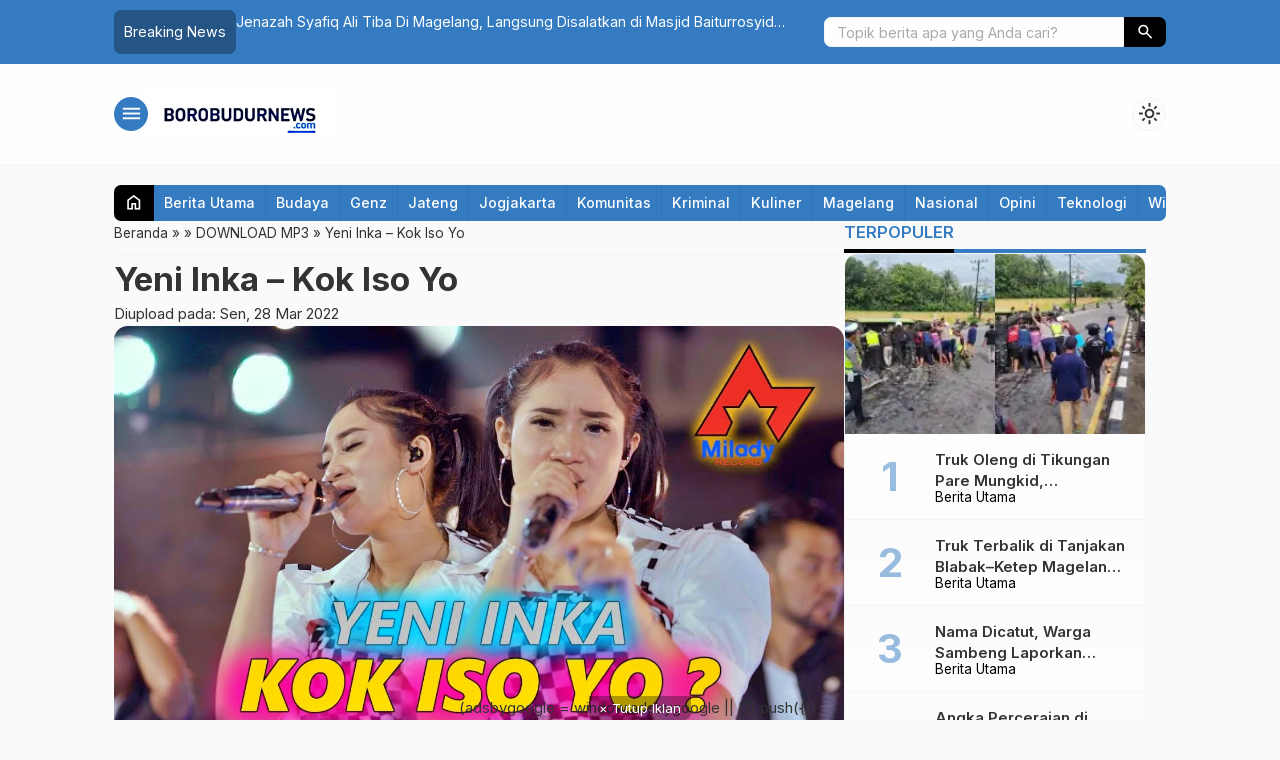

--- FILE ---
content_type: text/html; charset=utf-8
request_url: https://www.google.com/recaptcha/api2/aframe
body_size: 264
content:
<!DOCTYPE HTML><html><head><meta http-equiv="content-type" content="text/html; charset=UTF-8"></head><body><script nonce="S2k6LMuva0gsgal1cprN4w">/** Anti-fraud and anti-abuse applications only. See google.com/recaptcha */ try{var clients={'sodar':'https://pagead2.googlesyndication.com/pagead/sodar?'};window.addEventListener("message",function(a){try{if(a.source===window.parent){var b=JSON.parse(a.data);var c=clients[b['id']];if(c){var d=document.createElement('img');d.src=c+b['params']+'&rc='+(localStorage.getItem("rc::a")?sessionStorage.getItem("rc::b"):"");window.document.body.appendChild(d);sessionStorage.setItem("rc::e",parseInt(sessionStorage.getItem("rc::e")||0)+1);localStorage.setItem("rc::h",'1768546131421');}}}catch(b){}});window.parent.postMessage("_grecaptcha_ready", "*");}catch(b){}</script></body></html>

--- FILE ---
content_type: application/javascript; charset=utf-8
request_url: https://fundingchoicesmessages.google.com/f/AGSKWxWgguV1l7vuqLRB9QGPUjda3b3w1xiY0OlFFpolhGC4_Exd8yzuMjLHByFxYC1howHHFQFEaB95FmRbHU7bL-1_ayV97Uc1kaPQLPRhKXavgigzrOZ4fU9h3vxiVyW0um-RWMQkiTwnfuBZpHKtf9hCghdXktQkaAJnXB5KwaVb1hD4lz08rspYcyeo/_/topadfooter./adzonecenteradhomepage./advrotator./admega.-online-advert.
body_size: -1289
content:
window['3bc79256-3811-48dc-bbde-d4cd8d80a08d'] = true;

--- FILE ---
content_type: application/javascript; charset=utf-8
request_url: https://fundingchoicesmessages.google.com/f/AGSKWxVjg4afHg49sA9VYABX2g7iOyA8P51-tLNyufwAxbvI7yt5O5DNOdW_NPEPKWME6LdA07lMafbXwQrvtiZkBamwXthS-m4PwtgqkpvbvbLsnDLa4geZILgBTj2C0Jf6qMSdq7YmQw==?fccs=W251bGwsbnVsbCxudWxsLG51bGwsbnVsbCxudWxsLFsxNzY4NTQ2MTMxLDU5ODAwMDAwMF0sbnVsbCxudWxsLG51bGwsW251bGwsWzcsNl0sbnVsbCxudWxsLG51bGwsbnVsbCxudWxsLG51bGwsbnVsbCxudWxsLG51bGwsMV0sImh0dHBzOi8vYm9yb2J1ZHVybmV3cy5jb20vZG93bmxvYWQtbXAzL3llbmktaW5rYS1rb2staXNvLXlvLyIsbnVsbCxbWzgsIk05bGt6VWFaRHNnIl0sWzksImVuLVVTIl0sWzE2LCJbMSwxLDFdIl0sWzE5LCIyIl0sWzE3LCJbMF0iXSxbMjQsIiJdLFsyOSwiZmFsc2UiXV1d
body_size: 120
content:
if (typeof __googlefc.fcKernelManager.run === 'function') {"use strict";this.default_ContributorServingResponseClientJs=this.default_ContributorServingResponseClientJs||{};(function(_){var window=this;
try{
var np=function(a){this.A=_.t(a)};_.u(np,_.J);var op=function(a){this.A=_.t(a)};_.u(op,_.J);op.prototype.getWhitelistStatus=function(){return _.F(this,2)};var pp=function(a){this.A=_.t(a)};_.u(pp,_.J);var qp=_.Zc(pp),rp=function(a,b,c){this.B=a;this.j=_.A(b,np,1);this.l=_.A(b,_.Nk,3);this.F=_.A(b,op,4);a=this.B.location.hostname;this.D=_.Dg(this.j,2)&&_.O(this.j,2)!==""?_.O(this.j,2):a;a=new _.Og(_.Ok(this.l));this.C=new _.bh(_.q.document,this.D,a);this.console=null;this.o=new _.jp(this.B,c,a)};
rp.prototype.run=function(){if(_.O(this.j,3)){var a=this.C,b=_.O(this.j,3),c=_.dh(a),d=new _.Ug;b=_.fg(d,1,b);c=_.C(c,1,b);_.hh(a,c)}else _.eh(this.C,"FCNEC");_.lp(this.o,_.A(this.l,_.Ae,1),this.l.getDefaultConsentRevocationText(),this.l.getDefaultConsentRevocationCloseText(),this.l.getDefaultConsentRevocationAttestationText(),this.D);_.mp(this.o,_.F(this.F,1),this.F.getWhitelistStatus());var e;a=(e=this.B.googlefc)==null?void 0:e.__executeManualDeployment;a!==void 0&&typeof a==="function"&&_.Qo(this.o.G,
"manualDeploymentApi")};var sp=function(){};sp.prototype.run=function(a,b,c){var d;return _.v(function(e){d=qp(b);(new rp(a,d,c)).run();return e.return({})})};_.Rk(7,new sp);
}catch(e){_._DumpException(e)}
}).call(this,this.default_ContributorServingResponseClientJs);
// Google Inc.

//# sourceURL=/_/mss/boq-content-ads-contributor/_/js/k=boq-content-ads-contributor.ContributorServingResponseClientJs.en_US.M9lkzUaZDsg.es5.O/d=1/exm=ad_blocking_detection_executable,kernel_loader,loader_js_executable/ed=1/rs=AJlcJMzanTQvnnVdXXtZinnKRQ21NfsPog/m=cookie_refresh_executable
__googlefc.fcKernelManager.run('\x5b\x5b\x5b7,\x22\x5b\x5bnull,\\\x22borobudurnews.com\\\x22,\\\x22AKsRol8kmP8Rl_08qTy7S7muG3AfCHvnIyJGb_C5jw6Q4pMByWLexM4OVxBFLsUkgwm_G6zgAPePQ4PbHlLijr-OVGYSu3V1JQuDLDQ5xtGP5rc_SFZROdvSHrFX5I47Ainjtrj6wRTw7C9i-7dmXWbOIUkOJu2dHw\\\\u003d\\\\u003d\\\x22\x5d,null,\x5b\x5bnull,null,null,\\\x22https:\/\/fundingchoicesmessages.google.com\/f\/AGSKWxXP_NlmyUicqkJ1TEq6R1rQ1YzsqD9FRiVjNrFlZTud-3cWsTC0lXist22pOkLolI5EkjTFiqrMDWGKqIgr9JWYpAvTN0zb4qu_pUVxFKtAJUnTW27vmHuAx6GtsF3RvNTrDUXuOQ\\\\u003d\\\\u003d\\\x22\x5d,null,null,\x5bnull,null,null,\\\x22https:\/\/fundingchoicesmessages.google.com\/el\/AGSKWxV2ljG09KTkbjL_oHt8-ElvmN_SU0JZAeqX8qifO-P8mZm9vKp3iO5RvLaO0ODtudCTjNiIzRNpAgcY263l4wKgdloyjm7sX9ghYGNJHIUnBwIyaksRkmvCQdcQ04XZdJnHLoRoeg\\\\u003d\\\\u003d\\\x22\x5d,null,\x5bnull,\x5b7,6\x5d,null,null,null,null,null,null,null,null,null,1\x5d\x5d,\x5b3,1\x5d\x5d\x22\x5d\x5d,\x5bnull,null,null,\x22https:\/\/fundingchoicesmessages.google.com\/f\/AGSKWxWPCDOQaLXBZaryEDYgWzTOGrPt1CWnQeMbnAR7u2ujdha4d7aqjDxG-0dWSpTbzxj_ftZlQ0spaRUHPIBlVqwCFgbaw1WtwLFk6IvOktRJpP4W85ulkMbZkvkzxH2IjYHQ4Y2pUw\\u003d\\u003d\x22\x5d\x5d');}